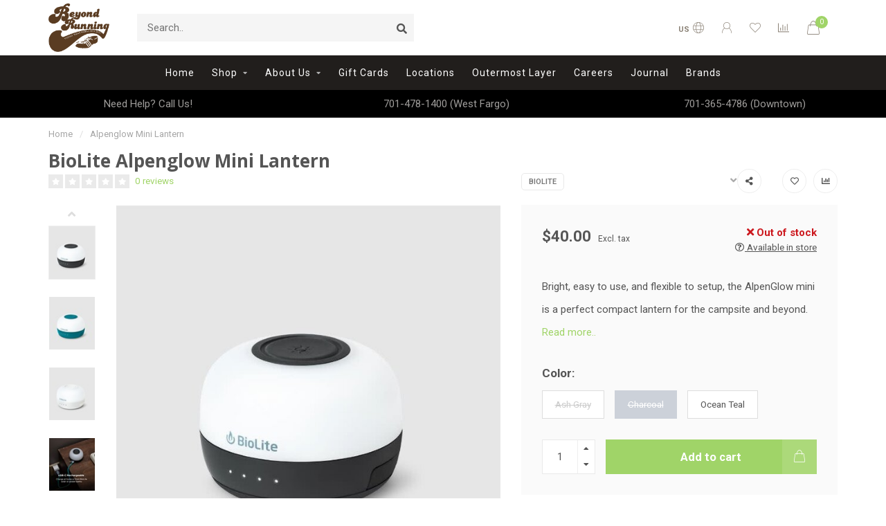

--- FILE ---
content_type: text/html;charset=utf-8
request_url: https://www.gobeyondrunning.com/alpenglow-mini-lantern-59920291.html
body_size: 17997
content:
<!DOCTYPE html>
<html lang="us">
  <head>
    
    <!--
        
        Theme Nova | v1.5.1.10112101_1_0
        Theme designed and created by Dyvelopment - We are true e-commerce heroes!
        
        For custom Lightspeed eCom work like custom design or development,
        please contact us at www.dyvelopment.com

          _____                  _                                  _   
         |  __ \                | |                                | |  
         | |  | |_   ___   _____| | ___  _ __  _ __ ___   ___ _ __ | |_ 
         | |  | | | | \ \ / / _ \ |/ _ \| '_ \| '_ ` _ \ / _ \ '_ \| __|
         | |__| | |_| |\ V /  __/ | (_) | |_) | | | | | |  __/ | | | |_ 
         |_____/ \__, | \_/ \___|_|\___/| .__/|_| |_| |_|\___|_| |_|\__|
                  __/ |                 | |                             
                 |___/                  |_|                             
    -->
    
    <meta charset="utf-8"/>
<!-- [START] 'blocks/head.rain' -->
<!--

  (c) 2008-2026 Lightspeed Netherlands B.V.
  http://www.lightspeedhq.com
  Generated: 25-01-2026 @ 07:49:15

-->
<link rel="canonical" href="https://www.gobeyondrunning.com/alpenglow-mini-lantern-59920291.html"/>
<link rel="alternate" href="https://www.gobeyondrunning.com/index.rss" type="application/rss+xml" title="New products"/>
<meta name="robots" content="noodp,noydir"/>
<meta name="google-site-verification" content="HtaDgFXBLvm1CrWj7yPHrbv06IiVjKrC0erJBNPn7EA"/>
<meta name="google-site-verification" content="X2MUOmdECSOJhbnIFhVJzYEYp2sZJkAD14vc9x92YNo"/>
<meta property="og:url" content="https://www.gobeyondrunning.com/alpenglow-mini-lantern-59920291.html?source=facebook"/>
<meta property="og:site_name" content="Beyond Running"/>
<meta property="og:title" content="Alpenglow Mini Lantern"/>
<meta property="og:description" content="Bright, easy to use, and flexible to setup, the AlpenGlow mini is a perfect compact lantern for the campsite and beyond."/>
<meta property="og:image" content="https://cdn.shoplightspeed.com/shops/634692/files/58698063/biolite-alpenglow-mini-lantern.jpg"/>
<script src="https://www.powr.io/powr.js?external-type=lightspeed"></script>
<script>
<!-- Google tag (gtag.js) -->
<script async src="https://www.googletagmanager.com/gtag/js?id=AW-831380047"></script>
<script>
    window.dataLayer = window.dataLayer || [];
    function gtag(){dataLayer.push(arguments);}
    gtag('js', new Date());

    gtag('config', 'AW-831380047');
</script>
<!-- Google Tag Manager -->
<script>(function(w,d,s,l,i){w[l]=w[l]||[];w[l].push({'gtm.start':
new Date().getTime(),event:'gtm.js'});var f=d.getElementsByTagName(s)[0],
j=d.createElement(s),dl=l!='dataLayer'?'&l='+l:'';j.async=true;j.src=
'https://www.googletagmanager.com/gtm.js?id='+i+dl;f.parentNode.insertBefore(j,f);
})(window,document,'script','dataLayer','GTM-PL6TLM28');</script>
<!-- End Google Tag Manager -->
</script>
<!--[if lt IE 9]>
<script src="https://cdn.shoplightspeed.com/assets/html5shiv.js?2025-02-20"></script>
<![endif]-->
<!-- [END] 'blocks/head.rain' -->
    
        	  	              	    	    	    	    	    	         
        <title>Alpenglow Mini Lantern - Beyond Running</title>
    
    <meta name="description" content="Bright, easy to use, and flexible to setup, the AlpenGlow mini is a perfect compact lantern for the campsite and beyond." />
    <meta name="keywords" content="BioLite, Alpenglow, Mini, Lantern" />
    
        
    <meta http-equiv="X-UA-Compatible" content="IE=edge">
    <meta name="viewport" content="width=device-width, initial-scale=1.0, maximum-scale=1.0, user-scalable=0">
    <meta name="apple-mobile-web-app-capable" content="yes">
    <meta name="apple-mobile-web-app-status-bar-style" content="black">
    
        	        
    <link rel="preconnect" href="https://ajax.googleapis.com">
		<link rel="preconnect" href="https://cdn.shoplightspeed.com/">
		<link rel="preconnect" href="https://assets.shoplightspeed.com">	
		<link rel="preconnect" href="https://fonts.googleapis.com">
		<link rel="preconnect" href="https://fonts.gstatic.com" crossorigin>
    <link rel="dns-prefetch" href="https://ajax.googleapis.com">
		<link rel="dns-prefetch" href="https://cdn.shoplightspeed.com/">
		<link rel="dns-prefetch" href="https://assets.shoplightspeed.com">	
		<link rel="dns-prefetch" href="https://fonts.googleapis.com">
		<link rel="dns-prefetch" href="https://fonts.gstatic.com" crossorigin>

    <link rel="shortcut icon" href="https://cdn.shoplightspeed.com/shops/634692/themes/10999/assets/favicon.ico?20260109230819" type="image/x-icon" />
    
    <script src="//ajax.googleapis.com/ajax/libs/jquery/1.12.4/jquery.min.js"></script>
    <script>window.jQuery || document.write('<script src="https://cdn.shoplightspeed.com/shops/634692/themes/10999/assets/jquery-1-12-4-min.js?2026010923175520210101132750">\x3C/script>')</script>
    
    <script>!navigator.userAgent.match('MSIE 10.0;') || document.write('<script src="https://cdn.shoplightspeed.com/shops/634692/themes/10999/assets/proto-polyfill.js?2026010923175520210101132750">\x3C/script>')</script>
    <script>if(navigator.userAgent.indexOf("MSIE ") > -1 || navigator.userAgent.indexOf("Trident/") > -1) { document.write('<script src="https://cdn.shoplightspeed.com/shops/634692/themes/10999/assets/intersection-observer-polyfill.js?2026010923175520210101132750">\x3C/script>') }</script>
    
    <link href="//fonts.googleapis.com/css?family=Roboto:400,300,600,700|Open%20Sans:300,400,600,700&amp;display=swap" rel="preload" as="style">
    <link href="//fonts.googleapis.com/css?family=Roboto:400,300,600,700|Open%20Sans:300,400,600,700&amp;display=swap" rel="stylesheet">
    
    <link rel="preload" href="https://cdn.shoplightspeed.com/shops/634692/themes/10999/assets/fontawesome-5-min.css?2026010923175520210101132750" as="style">
    <link rel="stylesheet" href="https://cdn.shoplightspeed.com/shops/634692/themes/10999/assets/fontawesome-5-min.css?2026010923175520210101132750">
    
    <link rel="preload" href="https://cdn.shoplightspeed.com/shops/634692/themes/10999/assets/bootstrap-min.css?2026010923175520210101132750" as="style">
    <link rel="stylesheet" href="https://cdn.shoplightspeed.com/shops/634692/themes/10999/assets/bootstrap-min.css?2026010923175520210101132750">
    
    <link rel="preload" as="script" href="https://cdn.shoplightspeed.com/assets/gui.js?2025-02-20">
    <script src="https://cdn.shoplightspeed.com/assets/gui.js?2025-02-20"></script>
    
    <link rel="preload" as="script" href="https://cdn.shoplightspeed.com/assets/gui-responsive-2-0.js?2025-02-20">
    <script src="https://cdn.shoplightspeed.com/assets/gui-responsive-2-0.js?2025-02-20"></script>
    
        <link rel="stylesheet" href="https://cdn.shoplightspeed.com/shops/634692/themes/10999/assets/fancybox-3-5-7-min.css?2026010923175520210101132750" />
        
    <link rel="preload" href="https://cdn.shoplightspeed.com/shops/634692/themes/10999/assets/style.css?2026010923175520210101132750" as="style">
    <link rel="stylesheet" href="https://cdn.shoplightspeed.com/shops/634692/themes/10999/assets/style.css?2026010923175520210101132750" />
    
    <!-- User defined styles -->
    <link rel="preload" href="https://cdn.shoplightspeed.com/shops/634692/themes/10999/assets/settings.css?2026010923175520210101132750" as="style">
    <link rel="preload" href="https://cdn.shoplightspeed.com/shops/634692/themes/10999/assets/custom.css?2026010923175520210101132750" as="style">
    <link rel="stylesheet" href="https://cdn.shoplightspeed.com/shops/634692/themes/10999/assets/settings.css?2026010923175520210101132750" />
    <link rel="stylesheet" href="https://cdn.shoplightspeed.com/shops/634692/themes/10999/assets/custom.css?2026010923175520210101132750" />
    
    <script>
   var productStorage = {};
   var theme = {};

  </script>    
    <link type="preload" src="https://cdn.shoplightspeed.com/shops/634692/themes/10999/assets/countdown-min.js?2026010923175520210101132750" as="script">
    <link type="preload" src="https://cdn.shoplightspeed.com/shops/634692/themes/10999/assets/swiper-4-min.js?2026010923175520210101132750" as="script">
    <link type="preload" src="https://cdn.shoplightspeed.com/shops/634692/themes/10999/assets/swiper-453.js?2026010923175520210101132750" as="script">
    <link type="preload" src="https://cdn.shoplightspeed.com/shops/634692/themes/10999/assets/global.js?2026010923175520210101132750" as="script">
    
            
      </head>
  <body class="layout-custom">
    <div class="body-content"><div class="overlay"><i class="fa fa-times"></i></div><header><div id="header-holder"><div class="container"><div id="header-content"><div class="header-left"><div class="categories-button small scroll scroll-nav hidden-sm hidden-xs hidden-xxs"><div class="nav-icon"><div class="bar1"></div><div class="bar3"></div><span>Menu</span></div></div><div id="mobilenav" class="categories-button small mobile visible-sm visible-xs visible-xxs"><div class="nav-icon"><div class="bar1"></div><div class="bar3"></div></div><span>Menu</span></div><span id="mobilesearch" class="visible-xxs visible-xs visible-sm"><a href="https://www.gobeyondrunning.com/"><i class="fa fa-search" aria-hidden="true"></i></a></span><a href="https://www.gobeyondrunning.com/" class="logo hidden-sm hidden-xs hidden-xxs"><img class="logo" src="https://cdn.shoplightspeed.com/shops/634692/themes/10999/assets/logo.png?20260109230819" alt="Beyond Running"></a></div><div class="header-center"><div class="search hidden-sm hidden-xs hidden-xxs"><form action="https://www.gobeyondrunning.com/search/" class="searchform" method="get"><div class="search-holder"><input type="text" class="searchbox" name="q" placeholder="Search.." autocomplete="off"><i class="fa fa-search" aria-hidden="true"></i><i class="fa fa-times clearsearch" aria-hidden="true"></i></div></form><div class="searchcontent hidden-xs hidden-xxs"><div class="searchresults"></div><div class="more"><a href="#" class="search-viewall">View all results <span>(0)</span></a></div><div class="noresults">No products found</div></div></div><a href="https://www.gobeyondrunning.com/"><img class="logo hidden-lg hidden-md" src="https://cdn.shoplightspeed.com/shops/634692/themes/10999/assets/logo.png?20260109230819" alt="Beyond Running"></a></div><div class="header-right text-right"><div class="user-actions hidden-sm hidden-xs hidden-xxs"><a href="#" class="header-link" data-fancy="fancy-locale-holder" data-fancy-type="flyout" data-tooltip title="Language & Currency" data-placement="bottom"><span class="current-lang">US</span><i class="nova-icon nova-icon-globe"></i></a><a href="https://www.gobeyondrunning.com/account/" class="account header-link" data-fancy="fancy-account-holder" data-tooltip title="My account" data-placement="bottom"><!-- <img src="https://cdn.shoplightspeed.com/shops/634692/themes/10999/assets/icon-user.svg?2026010923175520210101132750" alt="My account" class="icon"> --><i class="nova-icon nova-icon-user"></i></a><a href="https://www.gobeyondrunning.com/account/wishlist/" class="header-link" data-tooltip title="Wish List" data-placement="bottom" data-fancy="fancy-account-holder"><i class="nova-icon nova-icon-heart"></i></a><a href="" class="header-link compare" data-fancy="fancy-compare-holder" data-fancy-type="flyout" data-tooltip title="Compare" data-placement="bottom"><i class="nova-icon nova-icon-chart"></i></a><div class="fancy-box flyout fancy-compare-holder"><div class="fancy-compare"><div class="row"><div class="col-md-12"><h4>Compare products</h4></div><div class="col-md-12"><p>You don&#039;t have any products added yet.</p></div></div></div></div><div class="fancy-box flyout fancy-locale-holder"><div class="fancy-locale"><div class=""><label for="">Choose your language</label><div class="flex-container middle"><div class="flex-col"><span class="flags us"></span></div><div class="flex-col flex-grow-1"><select id="" class="fancy-select" onchange="document.location=this.options[this.selectedIndex].getAttribute('data-url')"><option lang="us" title="English (US)" data-url="https://www.gobeyondrunning.com/go/product/59920291" selected="selected">English (US)</option></select></div></div></div><div class="margin-top-half"><label for="">Choose your currency</label><div class="flex-container middle"><div class="flex-col"><span><strong>$</strong></span></div><div class="flex-col flex-grow-1"><select id="" class="fancy-select" onchange="document.location=this.options[this.selectedIndex].getAttribute('data-url')"><option data-url="https://www.gobeyondrunning.com/session/currency/usd/" selected="selected">USD</option></select></div></div></div></div></div></div><a href="https://www.gobeyondrunning.com/cart/" class="cart header-link" data-fancy="fancy-cart-holder"><div class="cart-icon"><i class="nova-icon nova-icon-shopping-bag"></i><span id="qty" class="highlight-bg cart-total-qty shopping-bag">0</span></div></a></div></div></div></div><div class="cf"></div><div class="subnav-dimmed"></div><div class="   hidden-xxs hidden-xs hidden-sm" id="navbar"><div class="container-fluid"><div class="row"><div class="col-md-12"><nav><ul class="smallmenu"><li class="hidden-sm hidden-xs hidden-xxs"><a href="https://www.gobeyondrunning.com/">Home</a></li><li><a href="https://www.gobeyondrunning.com/shop/" class="dropdown">Shop</a><ul class="smallmenu sub1"><li><a href="https://www.gobeyondrunning.com/shop/run/">Run</a><ul class="smallmenu sub2"><li><a href="https://www.gobeyondrunning.com/shop/run/mens-footwear/">Men&#039;s Footwear</a></li><li><a href="https://www.gobeyondrunning.com/shop/run/womens-footwear/">Women&#039;s Footwear</a></li><li><a href="https://www.gobeyondrunning.com/shop/run/mens-apparel/">Men&#039;s Apparel</a></li><li><a href="https://www.gobeyondrunning.com/shop/run/womens-apparel/">Women&#039;s Apparel</a></li><li><a href="https://www.gobeyondrunning.com/shop/run/track-and-field/">Track and Field</a></li><li><a href="https://www.gobeyondrunning.com/shop/run/cross-country/">Cross Country</a></li><li><a href="https://www.gobeyondrunning.com/shop/run/run-accessories/">Run Accessories</a></li><li><a href="https://www.gobeyondrunning.com/shop/run/custom-logo-wear/">Custom Logo Wear</a></li><li><a href="https://www.gobeyondrunning.com/shop/run/provisions/">Provisions</a></li></ul></li><li><a href="https://www.gobeyondrunning.com/shop/outdoor/">Outdoor</a><ul class="smallmenu sub2"><li><a href="https://www.gobeyondrunning.com/shop/outdoor/womens-apparel/">Women&#039;s Apparel</a></li><li><a href="https://www.gobeyondrunning.com/shop/outdoor/mens-apparel/">Men&#039;s Apparel</a></li><li><a href="https://www.gobeyondrunning.com/shop/outdoor/outdoor-accessories/">Outdoor Accessories</a></li><li><a href="https://www.gobeyondrunning.com/shop/outdoor/womens-footwear/">Women’s Footwear</a></li><li><a href="https://www.gobeyondrunning.com/shop/outdoor/mens-footwear/">Men’s Footwear</a></li></ul></li><li><a href="https://www.gobeyondrunning.com/shop/sale/">Sale</a><ul class="smallmenu sub2"><li><a href="https://www.gobeyondrunning.com/shop/sale/mens-sale-shoes/">Men&#039;s Sale Shoes</a></li><li><a href="https://www.gobeyondrunning.com/shop/sale/womens-sale-shoes/">Women&#039;s Sale Shoes</a></li></ul></li></ul></li><li><a href="https://www.gobeyondrunning.com/about-us/" class="dropdown">About Us</a><ul class="smallmenu sub1"><li><a href="https://www.gobeyondrunning.com/about-us/our-story/">Our Story</a></li></ul></li><li><a href="https://www.gobeyondrunning.com/buy-gift-card/" >Gift Cards</a></li><li><a href="https://beyond-running-634692.shoplightspeed.com/service/stores/" >Locations</a></li><li><a href="https://www.gobeyondrunning.com/service/outermost-layer" >Outermost Layer</a></li><li><a href="https://www.gobeyondrunning.com/service/careers" >Careers</a></li><li><a href="https://www.gobeyondrunning.com/blogs/journal/">Journal</a></li><li><a href="https://www.gobeyondrunning.com/brands/">Brands</a></li></ul></nav></div></div></div></div><div class="subheader-holder"><div class="subheader"><div class="usps-slider-holder" style="width:100%;"><div class="swiper-container usps-header below-nav"><div class="swiper-wrapper"><div class="swiper-slide usp-block"><div><i class="fas fa-"></i> 701-365-4786 (Downtown)
          </div></div><div class="swiper-slide usp-block"><div><i class="fas fa-"></i> Need Help? Call Us!
          </div></div><div class="swiper-slide usp-block"><div><i class="fas fa-"></i> 701-478-1400 (West Fargo)
          </div></div></div></div></div></div></div></header><div class="breadcrumbs"><div class="container"><div class="row"><div class="col-md-12"><a href="https://www.gobeyondrunning.com/" title="Home">Home</a><span><span class="seperator">/</span><a href="https://www.gobeyondrunning.com/alpenglow-mini-lantern-59920291.html"><span>Alpenglow Mini Lantern</span></a></span></div></div></div></div><div class="addtocart-sticky"><div class="container"><div class="flex-container marginless middle"><img src="https://cdn.shoplightspeed.com/shops/634692/files/58698063/42x42x2/image.jpg" alt="" class="max-size"><h5 class="title hidden-xs hidden-xxs">BioLite Alpenglow Mini Lantern</h5><div class="sticky-price"><span class="price">$40.00</span></div><a href="https://www.gobeyondrunning.com/cart/add/99613853/" class="button quick-cart smaall-button" data-title="Alpenglow Mini Lantern" data-price="$40.00" data-variant="Color : Charcoal" data-image="https://cdn.shoplightspeed.com/shops/634692/files/58698063/650x650x2/image.jpg">Add to cart</a><a href="https://www.gobeyondrunning.com/account/wishlistAdd/59920291/?variant_id=99613853" class="button lined sticky-wishlist hidden-xs hidden-xxs" data-tooltip data-original-title="Add to wishlist" data-placement="bottom"><i class="nova-icon nova-icon-heart"></i></a></div></div></div><div class="container productpage"><div class="row"><div class="col-md-12"><div class="product-title hidden-xxs hidden-xs hidden-sm"><div class=""><h1 class="">BioLite Alpenglow Mini Lantern </h1></div><div class="row"><div class="col-md-7"><div class="title-appendix"><div class="reviewscore"><span class="stars"><i class="fa fa-star empty" aria-hidden="true"></i><i class="fa fa-star empty" aria-hidden="true"></i><i class="fa fa-star empty" aria-hidden="true"></i><i class="fa fa-star empty" aria-hidden="true"></i><i class="fa fa-star empty" aria-hidden="true"></i></span><a href="#reviews" data-scrollview-id="reviews" data-scrollview-offset="150" class="highlight-txt hidden-xxs hidden-xs hidden-sm">0 reviews</a></div></div></div><div class="col-md-5"><div class="title-appendix"><a href="https://www.gobeyondrunning.com/brands/biolite/" class="brand-button rounded margin-right-10">BioLite</a><div class="wishlist text-right"><a href="https://www.gobeyondrunning.com/account/wishlistAdd/59920291/?variant_id=99613853" class="margin-right-10" data-tooltip title="Add to wishlist"><i class="far fa-heart"></i></a><a href="https://www.gobeyondrunning.com/compare/add/99613853/" class="compare" data-tooltip title="Add to compare" data-compare="99613853"><i class="fas fa-chart-bar"></i></a></div><div class="share dropdown-holder"><a href="#" class="share-toggle" data-toggle="dropdown" data-tooltip title="Share this product"><i class="fa fa-share-alt"></i></a><div class="content dropdown-content dropdown-right"><a onclick="return !window.open(this.href,'Alpenglow Mini Lantern', 'width=500,height=500')" target="_blank" href="https://www.facebook.com/sharer/sharer.php?u=https%3A%2F%2Fwww.gobeyondrunning.com%2Falpenglow-mini-lantern-59920291.html" class="facebook"><i class="fab fa-facebook-square"></i></a><a onclick="return !window.open(this.href,'Alpenglow Mini Lantern', 'width=500,height=500')" target="_blank" href="https://twitter.com/home?status=alpenglow-mini-lantern-59920291.html" class="twitter"><i class="fab fa-twitter-square"></i></a><a onclick="return !window.open(this.href,'Alpenglow Mini Lantern', 'width=500,height=500')" target="_blank" href="https://pinterest.com/pin/create/button/?url=https://www.gobeyondrunning.com/alpenglow-mini-lantern-59920291.html&media=https://cdn.shoplightspeed.com/shops/634692/files/58698063/image.jpg&description=Bright%2C%20easy%20to%20use%2C%20and%20flexible%20to%20setup%2C%20the%20AlpenGlow%20mini%20is%20a%20perfect%20compact%20lantern%20for%20the%20campsite%20and%20beyond." class="pinterest"><i class="fab fa-pinterest-square"></i></a></div></div></div></div></div></div></div></div><div class="content-box"><div class="row"><div class="col-md-1 hidden-sm hidden-xs hidden-xxs thumbs-holder vertical"><div class="thumbs vertical"><div class="swiper-container swiper-container-vert swiper-productthumbs" style="height:100%; width:100%;"><div class="swiper-wrapper"><div class="swiper-slide swiper-slide-vert active"><img src="https://cdn.shoplightspeed.com/shops/634692/files/58698063/65x75x1/biolite-alpenglow-mini-lantern.jpg" alt="" class="img-responsive"></div><div class="swiper-slide swiper-slide-vert"><img src="https://cdn.shoplightspeed.com/shops/634692/files/58698075/65x75x1/biolite-alpenglow-mini-lantern.jpg" alt="" class="img-responsive"></div><div class="swiper-slide swiper-slide-vert"><img src="https://cdn.shoplightspeed.com/shops/634692/files/58698066/65x75x1/biolite-alpenglow-mini-lantern.jpg" alt="" class="img-responsive"></div><div class="swiper-slide swiper-slide-vert"><img src="https://cdn.shoplightspeed.com/shops/634692/files/58698061/65x75x1/biolite-alpenglow-mini-lantern.jpg" alt="" class="img-responsive"></div><div class="swiper-slide swiper-slide-vert"><img src="https://cdn.shoplightspeed.com/shops/634692/files/58698077/65x75x1/biolite-alpenglow-mini-lantern.jpg" alt="" class="img-responsive"></div><div class="swiper-slide swiper-slide-vert"><img src="https://cdn.shoplightspeed.com/shops/634692/files/58698081/65x75x1/biolite-alpenglow-mini-lantern.jpg" alt="" class="img-responsive"></div><div class="swiper-slide swiper-slide-vert"><img src="https://cdn.shoplightspeed.com/shops/634692/files/58698092/65x75x1/biolite-alpenglow-mini-lantern.jpg" alt="" class="img-responsive"></div><div class="swiper-slide swiper-slide-vert"><img src="https://cdn.shoplightspeed.com/shops/634692/files/58698098/65x75x1/biolite-alpenglow-mini-lantern.jpg" alt="" class="img-responsive"></div><div class="swiper-slide swiper-slide-vert"><img src="https://cdn.shoplightspeed.com/shops/634692/files/58698102/65x75x1/biolite-alpenglow-mini-lantern.jpg" alt="" class="img-responsive"></div><div class="swiper-slide swiper-slide-vert"><img src="https://cdn.shoplightspeed.com/shops/634692/files/58698112/65x75x1/biolite-alpenglow-mini-lantern.jpg" alt="" class="img-responsive"></div><div class="swiper-slide swiper-slide-vert"><img src="https://cdn.shoplightspeed.com/shops/634692/files/58698114/65x75x1/biolite-alpenglow-mini-lantern.jpg" alt="" class="img-responsive"></div></div></div></div><div class="arrow thumb-arrow-top"><i class="fa fa-angle-up"></i></div><div class="arrow thumb-arrow-bottom"><i class="fa fa-angle-down"></i></div></div><div class="col-sm-6 productpage-left"><div class="row"><div class="col-md-12"><div class="product-image-holder" id="holder"><div class="swiper-container swiper-productimage product-image"><div class="swiper-wrapper"><div class="swiper-slide zoom" data-src="https://cdn.shoplightspeed.com/shops/634692/files/58698063/biolite-alpenglow-mini-lantern.jpg" data-fancybox="product-images"><img height="650" width="650" src="https://cdn.shoplightspeed.com/shops/634692/files/58698063/650x650x2/biolite-alpenglow-mini-lantern.jpg" class="img-responsive" data-src-zoom="https://cdn.shoplightspeed.com/shops/634692/files/58698063/biolite-alpenglow-mini-lantern.jpg" alt="BioLite Alpenglow Mini Lantern"></div><div class="swiper-slide zoom" data-src="https://cdn.shoplightspeed.com/shops/634692/files/58698075/biolite-alpenglow-mini-lantern.jpg" data-fancybox="product-images"><img data-src="https://cdn.shoplightspeed.com/shops/634692/files/58698075/650x650x2/biolite-alpenglow-mini-lantern.jpg" class="swiper-lazy img-responsive" data-src-zoom="https://cdn.shoplightspeed.com/shops/634692/files/58698075/biolite-alpenglow-mini-lantern.jpg" alt="BioLite Alpenglow Mini Lantern"></div><div class="swiper-slide zoom" data-src="https://cdn.shoplightspeed.com/shops/634692/files/58698066/biolite-alpenglow-mini-lantern.jpg" data-fancybox="product-images"><img data-src="https://cdn.shoplightspeed.com/shops/634692/files/58698066/650x650x2/biolite-alpenglow-mini-lantern.jpg" class="swiper-lazy img-responsive" data-src-zoom="https://cdn.shoplightspeed.com/shops/634692/files/58698066/biolite-alpenglow-mini-lantern.jpg" alt="BioLite Alpenglow Mini Lantern"></div><div class="swiper-slide zoom" data-src="https://cdn.shoplightspeed.com/shops/634692/files/58698061/biolite-alpenglow-mini-lantern.jpg" data-fancybox="product-images"><img data-src="https://cdn.shoplightspeed.com/shops/634692/files/58698061/650x650x2/biolite-alpenglow-mini-lantern.jpg" class="swiper-lazy img-responsive" data-src-zoom="https://cdn.shoplightspeed.com/shops/634692/files/58698061/biolite-alpenglow-mini-lantern.jpg" alt="BioLite Alpenglow Mini Lantern"></div><div class="swiper-slide zoom" data-src="https://cdn.shoplightspeed.com/shops/634692/files/58698077/biolite-alpenglow-mini-lantern.jpg" data-fancybox="product-images"><img data-src="https://cdn.shoplightspeed.com/shops/634692/files/58698077/650x650x2/biolite-alpenglow-mini-lantern.jpg" class="swiper-lazy img-responsive" data-src-zoom="https://cdn.shoplightspeed.com/shops/634692/files/58698077/biolite-alpenglow-mini-lantern.jpg" alt="BioLite Alpenglow Mini Lantern"></div><div class="swiper-slide zoom" data-src="https://cdn.shoplightspeed.com/shops/634692/files/58698081/biolite-alpenglow-mini-lantern.jpg" data-fancybox="product-images"><img data-src="https://cdn.shoplightspeed.com/shops/634692/files/58698081/650x650x2/biolite-alpenglow-mini-lantern.jpg" class="swiper-lazy img-responsive" data-src-zoom="https://cdn.shoplightspeed.com/shops/634692/files/58698081/biolite-alpenglow-mini-lantern.jpg" alt="BioLite Alpenglow Mini Lantern"></div><div class="swiper-slide zoom" data-src="https://cdn.shoplightspeed.com/shops/634692/files/58698092/biolite-alpenglow-mini-lantern.jpg" data-fancybox="product-images"><img data-src="https://cdn.shoplightspeed.com/shops/634692/files/58698092/650x650x2/biolite-alpenglow-mini-lantern.jpg" class="swiper-lazy img-responsive" data-src-zoom="https://cdn.shoplightspeed.com/shops/634692/files/58698092/biolite-alpenglow-mini-lantern.jpg" alt="BioLite Alpenglow Mini Lantern"></div><div class="swiper-slide zoom" data-src="https://cdn.shoplightspeed.com/shops/634692/files/58698098/biolite-alpenglow-mini-lantern.jpg" data-fancybox="product-images"><img data-src="https://cdn.shoplightspeed.com/shops/634692/files/58698098/650x650x2/biolite-alpenglow-mini-lantern.jpg" class="swiper-lazy img-responsive" data-src-zoom="https://cdn.shoplightspeed.com/shops/634692/files/58698098/biolite-alpenglow-mini-lantern.jpg" alt="BioLite Alpenglow Mini Lantern"></div><div class="swiper-slide zoom" data-src="https://cdn.shoplightspeed.com/shops/634692/files/58698102/biolite-alpenglow-mini-lantern.jpg" data-fancybox="product-images"><img data-src="https://cdn.shoplightspeed.com/shops/634692/files/58698102/650x650x2/biolite-alpenglow-mini-lantern.jpg" class="swiper-lazy img-responsive" data-src-zoom="https://cdn.shoplightspeed.com/shops/634692/files/58698102/biolite-alpenglow-mini-lantern.jpg" alt="BioLite Alpenglow Mini Lantern"></div><div class="swiper-slide zoom" data-src="https://cdn.shoplightspeed.com/shops/634692/files/58698112/biolite-alpenglow-mini-lantern.jpg" data-fancybox="product-images"><img data-src="https://cdn.shoplightspeed.com/shops/634692/files/58698112/650x650x2/biolite-alpenglow-mini-lantern.jpg" class="swiper-lazy img-responsive" data-src-zoom="https://cdn.shoplightspeed.com/shops/634692/files/58698112/biolite-alpenglow-mini-lantern.jpg" alt="BioLite Alpenglow Mini Lantern"></div><div class="swiper-slide zoom" data-src="https://cdn.shoplightspeed.com/shops/634692/files/58698114/biolite-alpenglow-mini-lantern.jpg" data-fancybox="product-images"><img data-src="https://cdn.shoplightspeed.com/shops/634692/files/58698114/650x650x2/biolite-alpenglow-mini-lantern.jpg" class="swiper-lazy img-responsive" data-src-zoom="https://cdn.shoplightspeed.com/shops/634692/files/58698114/biolite-alpenglow-mini-lantern.jpg" alt="BioLite Alpenglow Mini Lantern"></div></div></div><a href="https://www.gobeyondrunning.com/account/wishlistAdd/59920291/?variant_id=99613853" class="mobile-wishlist visible-sm visible-xs visible-xxs"><i class="nova-icon nova-icon-heart"></i></a></div><div class="swiper-pagination swiper-pagination-image hidden-md hidden-lg"></div></div></div></div><div class="col-md-5 col-sm-6 productpage-right"><div class="row visible-xxs visible-xs visible-sm"><div class="col-md-12"><div class="mobile-pre-title"><a href="https://www.gobeyondrunning.com/brands/biolite/" class="brand-button rounded margin-right-10">BioLite</a></div><div class="mobile-title"><h4>BioLite Alpenglow Mini Lantern</h4></div></div></div><!-- start offer wrapper --><div class="offer-holder"><div class="row "><div class="col-md-12"><div class="product-price"><div class="row"><div class="col-xs-6"><span class="price margin-right-10">$40.00</span><span class="price-strict">Excl. tax</span></div><div class="col-xs-6 text-right"><div class="stock"><div class="out-of-stock"><i class="fa fa-times"></i> Out of stock</div></div><a href="https://www.gobeyondrunning.com/product-inventory/?id=99613853" class="store-stock" data-modal="stock-modal-holder" data-modal-json="https://www.gobeyondrunning.com/product-inventory/?id=99613853&format=json" data-type="stock"><i class="far fa-question-circle"></i> Available in store </a></div></div></div></div></div><div class="row rowmargin"><div class="col-md-12"><div class="product-description"><p>
              Bright, easy to use, and flexible to setup, the AlpenGlow mini is a perfect compact lantern for the campsite and beyond.
                            <a href="#information" data-scrollview-id="information" data-scrollview-offset="190">Read more..</a></p></div></div></div><form action="https://www.gobeyondrunning.com/cart/add/99613853/" id="product_configure_form" method="post"><div class="row margin-top"><div class="col-md-12"><div class="productform variant-blocks"><input type="hidden" name="bundle_id" id="product_configure_bundle_id" value=""><div class="product-configure"><div class="product-configure-options" aria-label="Select an option of the product. This will reload the page to show the new option." role="region"><div class="product-configure-options-option"><label for="product_configure_option_color">Color: <em aria-hidden="true">*</em></label><select name="matrix[color]" id="product_configure_option_color" onchange="document.getElementById('product_configure_form').action = 'https://www.gobeyondrunning.com/product/matrix/59920291/'; document.getElementById('product_configure_form').submit();" aria-required="true"><option value="Ash+Gray">Ash Gray</option><option value="Charcoal" selected="selected">Charcoal</option><option value="Ocean+Teal">Ocean Teal</option></select><div class="product-configure-clear"></div></div></div><input type="hidden" name="matrix_non_exists" value=""></div></div></div></div><div class="row"><div class="col-md-12 rowmargin"><div class="addtocart-holder"><div class="qty"><input type="text" name="quantity" class="quantity qty-fast" value="1"><span class="qtyadd"><i class="fa fa-caret-up"></i></span><span class="qtyminus"><i class="fa fa-caret-down"></i></span></div><div class="addtocart"><button type="submit" name="addtocart" class="btn-addtocart quick-cart button button-cta" data-vid="99613853" data-title="Alpenglow Mini Lantern" data-variant="Color : Charcoal" data-price="$40.00" data-image="https://cdn.shoplightspeed.com/shops/634692/files/58698063/650x650x2/image.jpg" data-has-related="true">
                Add to cart <span class="icon-holder"><i class="nova-icon nova-icon-shopping-bag"></i></span></button></div></div></div></div></form></div><!-- end offer wrapper --><div class="row rowmargin"><div class="col-md-12"><div class="productpage-usps"><ul><li><i class="fas fa-"></i><h4>Pickup Today!</h4> Downtown or West Fargo</li><li><i class="fas fa-"></i><h4>Free Local Delivery</h4> We Bring it To You! </li><li class="seperator"></li><li><i class="fas fa-"></i><h4>Don't Guess, Ask Us!</h4> Fit can vary from item to item</li><li><i class="fas fa-"></i><h4>Chat With Us Below</h4> Or leave us a message</li></ul></div></div></div></div></div><div class="row margin-top-50 product-details"><div class="col-md-7 info-left"><!--<div class="product-details-nav hidden-xxs hidden-xs hidden-sm"><a href="#information" class="button-txt" data-scrollview-id="information" data-scrollview-offset="190">Description</a><a href="#specifications" class="button-txt" data-scrollview-id="specifications" data-scrollview-offset="150">Specifications</a><a href="#reviews" class="button-txt" data-scrollview-id="reviews" data-scrollview-offset="150">Reviews</a></div>--><div class="product-info active" id="information"><h4 class="block-title ">
		      Product description
    		</h4><div class="content block-content active"><p>150 Lumen USB Camping Lantern</p><p>ChromaReal LEDs deliver warm, accurate lighting while multicolor modes bring the fun. Affix to poles, branches, and more with the integrated bungee strap.</p><ul><li><p>Lumens 150 HI/ 5 LOW</p></li><li><p>Runtime 40h on LOW/ 5h on HI</p></li><li><p>Recharge Time 3 hrs</p></li><li><p>Lighting Reserve 2h on LOW</p></li><li><p>Operating Temperature</p><p>-4°F to 140°F (-20°C to 60°C)</p></li><li><p>Weather Resistance IPX4</p></li><li><p>Weight 98g</p></li><li><p>Battery 1,000 mAh Li-ion (3.7 Wh)</p></li><li><p>Dimensions 75mm x 51mm</p></li><li><p>Input USB-C</p></li><li><p>In The Box:  AlpenGlow Mini, USB-A to USB-C charging cable, instruction manual.</p></li></ul></div></div><div class="product-reviews" id="reviews"><h4 class="block-title">Reviews
        <span class="review-stars small visible-sm visible-xs visible-xxs"><span class="stars"><i class="fa fa-star empty"></i><i class="fa fa-star empty"></i><i class="fa fa-star empty"></i><i class="fa fa-star empty"></i><i class="fa fa-star empty"></i></span></span></h4><div class="block-content"><div class="reviews-header"><div class="reviews-score"><span class="stars"><i class="fa fa-star empty"></i><i class="fa fa-star empty"></i><i class="fa fa-star empty"></i><i class="fa fa-star empty"></i><i class="fa fa-star empty"></i></span>
                          
                            	0 reviews
                            
                            <div class="" style="margin-top:15px;"><a href="" class="button" data-fancy="fancy-review-holder">Add your review</a></div></div><div class="reviews-extracted"><div class="reviews-extracted-block"><i class="fas fa-star"></i><i class="fas fa-star"></i><i class="fas fa-star"></i><i class="fas fa-star"></i><i class="fas fa-star"></i><div class="review-bar gray-bg darker"><div class="fill" style="width:NAN%"></div></div></div><div class="reviews-extracted-block"><i class="fas fa-star"></i><i class="fas fa-star"></i><i class="fas fa-star"></i><i class="fas fa-star"></i><i class="fas fa-star empty"></i><div class="review-bar gray-bg darker"><div class="fill" style="width:NAN%"></div></div></div><div class="reviews-extracted-block"><i class="fas fa-star"></i><i class="fas fa-star"></i><i class="fas fa-star"></i><i class="fas fa-star empty"></i><i class="fas fa-star empty"></i><div class="review-bar gray-bg darker"><div class="fill" style="width:NAN%"></div></div></div><div class="reviews-extracted-block"><i class="fas fa-star"></i><i class="fas fa-star"></i><i class="fas fa-star empty"></i><i class="fas fa-star empty"></i><i class="fas fa-star empty"></i><div class="review-bar gray-bg darker"><div class="fill" style="width:NAN%"></div></div></div><div class="reviews-extracted-block"><i class="fas fa-star"></i><i class="fas fa-star empty"></i><i class="fas fa-star empty"></i><i class="fas fa-star empty"></i><i class="fas fa-star empty"></i><div class="review-bar gray-bg darker"><div class="fill" style="width:NAN%"></div></div></div></div></div><div class="reviews"></div></div></div></div><div class="col-md-5 info-right"><div class="related-products active static-products-holder default-related"><h4 class="block-title">Related products</h4><div class="products-holder block-content active"><div class="swiper-container swiper-related-products"><div class="swiper-wrapper"><div class="product-grid odd swiper-slide" data-loopindex="1" data-trueindex="1" data-homedeal=""><div class="product-block-holder rounded boxed-border shadow-hover  white-bg" data-pid="59920383" data-json="https://www.gobeyondrunning.com/headlamp-325.html?format=json"><div class="product-block text-left"><div class="product-block-image"><a href="https://www.gobeyondrunning.com/headlamp-325.html"><img height="325" width="325" src="https://cdn.shoplightspeed.com/shops/634692/files/58698618/650x650x2/biolite-headlamp-325.jpg" alt="BioLite Headlamp 325" title="BioLite Headlamp 325" /><div class="himage"></div></a><div class="product-block-stock hidden-sm hidden-xs hidden-xxs"><div class="loader"><i class="fa fa-spinner fa-spin"></i></div></div></div><h4 class=""><a href="https://www.gobeyondrunning.com/headlamp-325.html" title="BioLite Headlamp 325" class="title">
          BioLite Headlamp 325        </a></h4><div class="product-block-reviews"><span class="stars"><i class="fa fa-star empty"></i><i class="fa fa-star empty"></i><i class="fa fa-star empty"></i><i class="fa fa-star empty"></i><i class="fa fa-star empty"></i></span></div><a href="https://www.gobeyondrunning.com/headlamp-325.html" class="product-block-quick quickshop"><i class="fas fa-search"></i></a><a href="https://www.gobeyondrunning.com/headlamp-325.html" class="product-block-quick wishlist" data-fancy="fancy-account-holder"><i class="far fa-heart"></i></a><a href="https://www.gobeyondrunning.com/compare/add/99614072/" data-compare="99614072" class="product-block-quick compare"><i class="fas fa-chart-bar"></i></a><div class="product-block-desc">
        A headlamp so comfortable, you&#039;ll forget you&#039;re wearing it. This headlamp delive..      </div><div class="product-block-price"><strong>$50.00</strong></div></div></div></div><div class="product-grid even swiper-slide" data-loopindex="2" data-trueindex="2" data-homedeal=""><div class="product-block-holder rounded boxed-border shadow-hover  white-bg" data-pid="59920389" data-json="https://www.gobeyondrunning.com/headlamp-425.html?format=json"><div class="product-block text-left"><div class="product-block-image"><a href="https://www.gobeyondrunning.com/headlamp-425.html"><img height="325" width="325" src="https://cdn.shoplightspeed.com/shops/634692/files/58699125/650x650x2/biolite-headlamp-425.jpg" alt="BioLite Headlamp 425" title="BioLite Headlamp 425" /><div class="himage"></div></a><div class="product-block-stock hidden-sm hidden-xs hidden-xxs"><div class="loader"><i class="fa fa-spinner fa-spin"></i></div></div></div><h4 class=""><a href="https://www.gobeyondrunning.com/headlamp-425.html" title="BioLite Headlamp 425" class="title">
          BioLite Headlamp 425        </a></h4><div class="product-block-reviews"><span class="stars"><i class="fa fa-star empty"></i><i class="fa fa-star empty"></i><i class="fa fa-star empty"></i><i class="fa fa-star empty"></i><i class="fa fa-star empty"></i></span></div><a href="https://www.gobeyondrunning.com/headlamp-425.html" class="product-block-quick quickshop"><i class="fas fa-search"></i></a><a href="https://www.gobeyondrunning.com/headlamp-425.html" class="product-block-quick wishlist" data-fancy="fancy-account-holder"><i class="far fa-heart"></i></a><a href="https://www.gobeyondrunning.com/compare/add/99614082/" data-compare="99614082" class="product-block-quick compare"><i class="fas fa-chart-bar"></i></a><div class="product-block-desc">
        This 425 lumen USB-C rechargeable HeadLamp is super bright and amazingly comfort..      </div><div class="product-block-price"><strong>$60.00</strong></div></div></div></div><div class="cf hidden-lg hidden-md hidden-sm visible-xs visible-xxs" data-colwidth="4" data-index-div2="2"></div></div><div class="button-holder"><div class="swiper-related-prev"><i class="fas fa-chevron-left"></i></div><div class="swiper-related-next"><i class="fas fa-chevron-right"></i></div></div></div></div></div></div></div></div></div><div class="productpage fancy-modal specs-modal-holder"><div class="specs-modal rounded"><div class="x"></div><h4 style="margin-bottom:15px;">Specifications</h4><div class="specs"></div></div></div><div class="productpage fancy-modal reviews-modal-holder"><div class="reviews-modal rounded"><div class="x"></div><div class="reviews"><div class="reviews-header"><div class="reviews-score"><h4 style="margin-bottom:10px;">Alpenglow Mini Lantern</h4><span class="stars"><i class="fa fa-star empty"></i><i class="fa fa-star empty"></i><i class="fa fa-star empty"></i><i class="fa fa-star empty"></i><i class="fa fa-star empty"></i></span>
                          
                            	0 reviews
                            
                          </div><div class="reviews-extracted"><div class="reviews-extracted-block"><i class="fas fa-star"></i><i class="fas fa-star"></i><i class="fas fa-star"></i><i class="fas fa-star"></i><i class="fas fa-star"></i><div class="review-bar gray-bg darker"><div class="fill" style="width:NAN%"></div></div></div><div class="reviews-extracted-block"><i class="fas fa-star"></i><i class="fas fa-star"></i><i class="fas fa-star"></i><i class="fas fa-star"></i><i class="fas fa-star empty"></i><div class="review-bar gray-bg darker"><div class="fill" style="width:NAN%"></div></div></div><div class="reviews-extracted-block"><i class="fas fa-star"></i><i class="fas fa-star"></i><i class="fas fa-star"></i><i class="fas fa-star empty"></i><i class="fas fa-star empty"></i><div class="review-bar gray-bg darker"><div class="fill" style="width:NAN%"></div></div></div><div class="reviews-extracted-block"><i class="fas fa-star"></i><i class="fas fa-star"></i><i class="fas fa-star empty"></i><i class="fas fa-star empty"></i><i class="fas fa-star empty"></i><div class="review-bar gray-bg darker"><div class="fill" style="width:NAN%"></div></div></div><div class="reviews-extracted-block"><i class="fas fa-star"></i><i class="fas fa-star empty"></i><i class="fas fa-star empty"></i><i class="fas fa-star empty"></i><i class="fas fa-star empty"></i><div class="review-bar gray-bg darker"><div class="fill" style="width:NAN%"></div></div></div></div></div><div class="reviews"></div></div></div></div><div class="productpage fancy-modal stock-modal-holder"><div class="stock-modal rounded body-bg"><div class="x"></div><h2>Available in store</h2><div class="stockdata content"></div><div class="bottom"><div class="pricesmaydiffer">
        Online and in-store prices may differ
      </div><div class="updatedat"><strong>Last updated</strong>: Today at 07:49
      </div></div></div></div><div class="fancy-box fancy-review-holder"><div class="fancy-review"><div class="container"><div class="row"><div class="col-md-12"><h4>Review BioLite Alpenglow Mini Lantern</h4><p>Bright, easy to use, and flexible to setup, the AlpenGlow mini is a perfect compact lantern for the ..</p></div><div class="col-md-12 margin-top"><form action="https://www.gobeyondrunning.com/account/reviewPost/59920291/" method="post" id="form_add_review"><input type="hidden" name="key" value="7a86bda30596a78014db932456df3e3a"><label for="score">Score</label><select class="fancy-select" name="score" id="score"><option value="1">1 Star</option><option value="2">2 Stars</option><option value="3">3 Stars</option><option value="4">4 Stars</option><option value="5" selected>5 Stars</option></select><label for="review_name" class="margin-top-half">Name</label><input type="text" name="name" placeholder="Name"><label for="review" class="margin-top-half">Description</label><textarea id="review" class="" name="review" placeholder="Review" style="width:100%;"></textarea><button type="submit" class="button"><i class="fa fa-edit"></i> Add</button></form></div></div></div></div></div><!-- [START] 'blocks/body.rain' --><script>
(function () {
  var s = document.createElement('script');
  s.type = 'text/javascript';
  s.async = true;
  s.src = 'https://www.gobeyondrunning.com/services/stats/pageview.js?product=59920291&hash=358a';
  ( document.getElementsByTagName('head')[0] || document.getElementsByTagName('body')[0] ).appendChild(s);
})();
</script><!-- Global site tag (gtag.js) - Google Analytics --><script async src="https://www.googletagmanager.com/gtag/js?id=G-H5PVMNM9LX"></script><script>
    window.dataLayer = window.dataLayer || [];
    function gtag(){dataLayer.push(arguments);}

        gtag('consent', 'default', {"ad_storage":"denied","ad_user_data":"denied","ad_personalization":"denied","analytics_storage":"denied","region":["AT","BE","BG","CH","GB","HR","CY","CZ","DK","EE","FI","FR","DE","EL","HU","IE","IT","LV","LT","LU","MT","NL","PL","PT","RO","SK","SI","ES","SE","IS","LI","NO","CA-QC"]});
    
    gtag('js', new Date());
    gtag('config', 'G-H5PVMNM9LX', {
        'currency': 'USD',
                'country': 'US'
    });

        gtag('event', 'view_item', {"items":[{"item_id":"850024316607","item_name":"Alpenglow Mini Lantern","currency":"USD","item_brand":"BioLite","item_variant":"Color : Charcoal","price":40,"quantity":1,"item_category":"Outdoor Accessories","item_category2":"Shop","item_category3":"Outdoor"}],"currency":"USD","value":40});
    </script><script>
    !function(f,b,e,v,n,t,s)
    {if(f.fbq)return;n=f.fbq=function(){n.callMethod?
        n.callMethod.apply(n,arguments):n.queue.push(arguments)};
        if(!f._fbq)f._fbq=n;n.push=n;n.loaded=!0;n.version='2.0';
        n.queue=[];t=b.createElement(e);t.async=!0;
        t.src=v;s=b.getElementsByTagName(e)[0];
        s.parentNode.insertBefore(t,s)}(window, document,'script',
        'https://connect.facebook.net/en_US/fbevents.js');
    $(document).ready(function (){
        fbq('init', '1006584769697792');
                fbq('track', 'ViewContent', {"content_ids":["99613853"],"content_name":"BioLite Alpenglow Mini Lantern","currency":"USD","value":"40.00","content_type":"product","source":false});
                fbq('track', 'PageView', []);
            });
</script><noscript><img height="1" width="1" style="display:none" src="https://www.facebook.com/tr?id=1006584769697792&ev=PageView&noscript=1"
    /></noscript><!--Start of Tawk.to Script--><script type="text/javascript">
var Tawk_API=Tawk_API||{}, Tawk_LoadStart=new Date();
(function(){
var s1=document.createElement("script"),s0=document.getElementsByTagName("script")[0];
s1.async=true;
s1.src='https://embed.tawk.to/5e8c9f7a35bcbb0c9aaebc83/default';
s1.charset='UTF-8';
s1.setAttribute('crossorigin','*');
s0.parentNode.insertBefore(s1,s0);
})();
</script><!--End of Tawk.to Script--><script>
(function () {
  var s = document.createElement('script');
  s.type = 'text/javascript';
  s.async = true;
  s.src = 'https://chimpstatic.com/mcjs-connected/js/users/ddac3c0257f48d8af8fd4bb31/7b7ee5733aa869359697f3e92.js';
  ( document.getElementsByTagName('head')[0] || document.getElementsByTagName('body')[0] ).appendChild(s);
})();
</script><script>
var Tawk_API=Tawk_API||{}, Tawk_LoadStart=new Date();
(function(){
var s1=document.createElement("script"),s0=document.getElementsByTagName("script")[0];s1.async=true;
s1.src='https://embed.tawk.to/5e8c9f7a35bcbb0c9aaebc83/default';
s1.charset='UTF-8';
s1.setAttribute('crossorigin','*');s0.parentNode.insertBefore(s1,s0);})();
</script><!-- [END] 'blocks/body.rain' --><div class="newsletter gray-bg"><h3><i class="fa fa-paper-plane" aria-hidden="true"></i> Subscribe to our newsletter
        </h3><div class="newsletter-sub">We hate junk mail.  So we don&#039;t send junk.</div><form action="https://www.gobeyondrunning.com/account/newsletter/" method="post" id="form-newsletter"><input type="hidden" name="key" value="7a86bda30596a78014db932456df3e3a" /><div class="input"><input type="email" name="email" id="emailaddress" value="" placeholder="Email address" /></div><span class="submit button-bg" onclick="$('#form-newsletter').submit();"><i class="fa fa-envelope"></i> Subscribe</span></form></div><footer class=""><div class="container footer"><div class="row"><div class="col-md-3 col-sm-6 company-info rowmargin p-compact"><h3>Beyond Running</h3><p class="info"><i class="fas fa-map-marker-alt"></i> 516 Broadway<br>
          58102<br>
          Fargo, ND
        </p><p class="info"><i class="fa fa-phone"></i> 701.365.4786</p><p class="info"><i class="fa fa-envelope"></i><a href="/cdn-cgi/l/email-protection#90f9fef6ffd0f7fff2f5e9fffef4e2e5fefef9fef7bef3fffd"><span class="__cf_email__" data-cfemail="5f363139301f38303d3a2630313b2d2a3131363138713c3032">[email&#160;protected]</span></a></p><div class="socials"><ul><li><a href="https://www.facebook.com/beyondrunning" target="_blank" class="social-fb"><i class="fab fa-facebook-f"></i></a></li><li><a href="https://www.twitter.com/" target="_blank" class="social-twitter"><i class="fab fa-twitter" aria-hidden="true"></i></a></li><li><a href="https://www.instagram.com/beyondrunning" target="_blank" class="social-insta"><i class="fab fa-instagram" aria-hidden="true"></i></a></li><li><a href="https://www.pinterest.com/" target="_blank" class="social-pinterest"><i class="fab fa-pinterest-p" aria-hidden="true"></i></a></li></ul></div></div><div class="col-md-3 col-sm-6 widget rowmargin"></div><div class="visible-sm"><div class="cf"></div></div><div class="col-md-3 col-sm-6 rowmargin"><h3>Information</h3><ul><li><a href="https://www.gobeyondrunning.com/service/" title="Customer support">Customer support</a></li><li><a href="https://www.gobeyondrunning.com/service/general-terms-conditions/" title="General terms &amp; conditions">General terms &amp; conditions</a></li><li><a href="https://www.gobeyondrunning.com/service/privacy-policy/" title="Privacy policy">Privacy policy</a></li><li><a href="https://www.gobeyondrunning.com/service/payment-methods/" title="Payment methods">Payment methods</a></li><li><a href="https://www.gobeyondrunning.com/service/shipping-returns/" title="Shipping &amp; returns">Shipping &amp; returns</a></li><li><a href="https://www.gobeyondrunning.com/service/newsletter-terms-conditions/" title="Newsletter terms &amp; conditions">Newsletter terms &amp; conditions</a></li><li><a href="https://www.gobeyondrunning.com/service/virtual-shoe-fittings/" title="Virtual Shoe Fitting">Virtual Shoe Fitting</a></li><li><a href="https://www.gobeyondrunning.com/service/free-local-delivery/" title="Free Local Delivery">Free Local Delivery</a></li><li><a href="https://www.gobeyondrunning.com/service/careers/" title="Careers">Careers</a></li></ul></div><div class="col-md-3 col-sm-6 rowmargin"><h3>My account</h3><ul><li><a href="https://www.gobeyondrunning.com/account/information/" title="Account information">Account information</a></li><li><a href="https://www.gobeyondrunning.com/account/orders/" title="My orders">My orders</a></li><li><a href="https://www.gobeyondrunning.com/account/wishlist/" title="My wishlist">My wishlist</a></li><li><a href="https://www.gobeyondrunning.com/compare/" title="Compare">Compare</a></li><li><a href="https://www.gobeyondrunning.com/collection/" title="All products">All products</a></li></ul></div></div></div><div class="footer-bottom gray-bg"><div class="payment-icons-holder payment-icons-custom "><a target="_blank" href="https://www.gobeyondrunning.com/service/payment-methods/" title="Credit Card" class="payment-icons light icon-payment-creditcard"></a></div><div class="copyright"><p>
      © Copyright 2026 Beyond Running - Powered by       <a href="http://www.lightspeedhq.com" title="Lightspeed" target="_blank">Lightspeed</a>  
                  	-  Theme by <a href="https://www.dyvelopment.com/en/" title="dyvelopment" target="_blank">Dyvelopment</a></p></div></div></footer></div><div class="dimmed full"></div><div class="dimmed flyout"></div><!-- <div class="modal-bg"></div> --><div class="quickshop-holder"><div class="quickshop-inner"><div class="quickshop-modal body-bg rounded"><div class="x"></div><div class="left"><div class="product-image-holder"><div class="swiper-container swiper-quickimage product-image"><div class="swiper-wrapper"></div></div></div><div class="arrow img-arrow-left"><i class="fa fa-angle-left"></i></div><div class="arrow img-arrow-right"><i class="fa fa-angle-right"></i></div><div class="stock"></div></div><div class="right productpage"><div class="brand"></div><div class="title"></div><div class="description"></div><form id="quickshop-form" method="post" action=""><div class="content rowmargin"></div><div class="bottom rowmargin"><div class="addtocart-holder"><div class="qty"><input type="text" name="quantity" class="quantity qty-fast" value="1"><span class="qtyadd"><i class="fa fa-caret-up"></i></span><span class="qtyminus"><i class="fa fa-caret-down"></i></span></div><div class="addtocart"><button type="submit" name="addtocart" class="btn-addtocart button button-cta">Add to cart <span class="icon-holder"><i class="nova-icon nova-icon-shopping-bag"></i></button></div></div></div></form></div></div></div></div><div class="fancy-box fancy-account-holder"><div class="fancy-account"><div class="container"><div class="row"><div class="col-md-12"><h4>Login</h4></div><div class="col-md-12"><form action="https://www.gobeyondrunning.com/account/loginPost/" method="post" id="form_login"><input type="hidden" name="key" value="7a86bda30596a78014db932456df3e3a"><input type="email" name="email" placeholder="Email address"><input type="password" name="password" placeholder="Password"><button type="submit" class="button">Login</button><a href="#" class="button facebook" rel="nofollow" onclick="gui_facebook('/account/loginFacebook/?return=https://www.gobeyondrunning.com/'); return false;"><i class="fab fa-facebook"></i> Login with Facebook</a><a class="forgot-pass text-right" href="https://www.gobeyondrunning.com/account/password/">Forgot your password?</a></form></div></div><div class="row rowmargin80"><div class="col-md-12"><h4>Create an account</h4></div><div class="col-md-12"><p>Having an account with us will allow you to check out faster in the future, store multiple addresses, view and track your orders in your account, and more.</p><a href="https://www.gobeyondrunning.com/account/register/" class="button">Register</a></div></div><div class="row rowmargin"><div class="col-md-12 text-center"><a target="_blank" href="https://www.gobeyondrunning.com/service/payment-methods/" title="Credit Card" class="payment-icons dark icon-payment-creditcard"></a></div></div></div></div></div><div class="fancy-box fancy-cart-holder"><div class="fancy-cart"><div class="x small"></div><div class="contents"><div class="row"><div class="col-md-12"><h4>Recently added</h4></div><div class="col-md-12"><p>You have no items in your shopping cart</p></div><div class="col-md-12 text-right"><span class="margin-right-10">Total excl. tax:</span><strong style="font-size:1.1em;">$0.00</strong></div><div class="col-md-12 visible-lg visible-md visible-sm margin-top"><a href="https://www.gobeyondrunning.com/cart/" class="button inverted">View cart (0)</a><a href="https://www.gobeyondrunning.com/checkout/" class="button">Proceed to checkout</a></div><div class="col-md-12 margin-top hidden-lg hidden-md hidden-sm"><a href="" class="button inverted" onclick="clearFancyBox(); return false;">Continue shopping</a><a href="https://www.gobeyondrunning.com/cart/" class="button">View cart (0)</a></div><div class="col-md-12 margin-top-half"><div class="freeshipping-bar"><div class="icon"><i class="fas fa-truck"></i></div>
                  	Order for another <span>$100.00</span> and receive free shipping
                                  </div></div></div><div class="row rowmargin"><div class="col-md-12 text-center"><div class="payment-icons-holder payment-icons-custom p-0"><a target="_blank" href="https://www.gobeyondrunning.com/service/payment-methods/" title="Credit Card" class="payment-icons dark icon-payment-creditcard"></a></div></div></div></div></div></div><div class="cart-popup-holder"><div class="cart-popup rounded body-bg"><div class="x body-bg" onclick="clearModals();"></div><div class="message-bar success margin-top hidden-xs hidden-xxs"><div class="icon"><i class="fas fa-check"></i></div><span class="message"></span></div><div class="message-bar-mobile-success visible-xs visible-xxs"></div><div class="flex-container seamless middle margin-top"><div class="flex-item col-50 text-center current-product-holder"><div class="current-product"><div class="image"></div><div class="content margin-top-half"><div class="title"></div><div class="variant-title"></div><div class="price margin-top-half"></div></div></div><div class="proceed-holder"><div class="proceed margin-top"><a href="https://www.gobeyondrunning.com/alpenglow-mini-lantern-59920291.html" class="button lined margin-right-10" onclick="clearModals(); return false;">Continue shopping</a><a href="https://www.gobeyondrunning.com/cart/" class="button">View cart</a></div></div></div><div class="flex-item right col-50 hidden-sm hidden-xs hidden-xxs"><div class="cart-popup-recent"><h4>Recently added</h4><div class="sum text-right"><span>Total excl. tax:</span><span class="total"><strong>$0.00</strong></span></div></div><div class="margin-top text-center"><a target="_blank" href="https://www.gobeyondrunning.com/service/payment-methods/" title="Credit Card" class="payment-icons dark icon-payment-creditcard"></a></div></div></div></div></div><script data-cfasync="false" src="/cdn-cgi/scripts/5c5dd728/cloudflare-static/email-decode.min.js"></script><script type="text/javascript" src="https://cdn.shoplightspeed.com/shops/634692/themes/10999/assets/jquery-zoom-min.js?2026010923175520210101132750"></script><script src="https://cdn.shoplightspeed.com/shops/634692/themes/10999/assets/bootstrap-3-3-7-min.js?2026010923175520210101132750"></script><script type="text/javascript" src="https://cdn.shoplightspeed.com/shops/634692/themes/10999/assets/countdown-min.js?2026010923175520210101132750"></script><script type="text/javascript" src="https://cdn.shoplightspeed.com/shops/634692/themes/10999/assets/swiper-4-min.js?2026010923175520210101132750"></script><!--     <script type="text/javascript" src="https://cdn.shoplightspeed.com/shops/634692/themes/10999/assets/swiper-453.js?2026010923175520210101132750"></script> --><script type="text/javascript" src="https://cdn.shoplightspeed.com/shops/634692/themes/10999/assets/global.js?2026010923175520210101132750"></script><script>
	$(document).ready(function()
  {
    $("a.youtube").YouTubePopUp();
  
    if( $(window).width() < 768 )
    {
      var stickyVisible = false;
      var elem = $('.addtocart-sticky');
      
      var observer = new IntersectionObserver(function(entries)
      {
        if(entries[0].isIntersecting === true)
        {
          if( stickyVisible )
          {
          	elem.removeClass('mobile-visible');
          	stickyVisible = false;
          }
        }
        else
        {
          if( !stickyVisible )
          {
          	elem.addClass('mobile-visible');
          	stickyVisible = true;
          }
        }
      }, { threshold: [0] });
      
      if( document.querySelector(".addtocart") !== null )
      {
      	observer.observe(document.querySelector(".addtocart"));
      }
    }
    else
    {
      var stickyVisible = false;
      
      function checkStickyAddToCart()
      {
        if( $('.addtocart-holder').length > 1 )
        {
          var distance = $('.addtocart-holder').offset().top;
          var elem = $('.addtocart-sticky');

          if ( $(window).scrollTop() >= distance )
          {
            if( !stickyVisible )
            {
              elem.addClass('visible');
              elem.fadeIn(100);
              stickyVisible = true;
            }

          }
          else
          {
            if( stickyVisible )
            {
              elem.removeClass('visible');
              elem.fadeOut(100);
              stickyVisible = false;
            }
          }

          setTimeout(checkStickyAddToCart, 50);
        }
      }

      checkStickyAddToCart();
    }
  
  if( $(window).width() > 767 && theme.settings.product_mouseover_zoom )
  {
    /* Zoom on hover image */
  	$('.zoom').zoom({touch:false});
  }
     
    //====================================================
    // Product page images
    //====================================================
    var swiperProdImage = new Swiper('.swiper-productimage', {
      lazy: true,      
      pagination: {
        el: '.swiper-pagination-image',
        clickable: true,
      },
			on: {
				lazyImageReady: function()
        {
          $('.productpage .swiper-lazy.swiper-lazy-loaded').animate({opacity: 1}, 300);
        },
      }
    });
    
    var swiperThumbs = new Swiper('.swiper-productthumbs', {
      direction: 'vertical', 
      navigation: {
      	nextEl: '.thumb-arrow-bottom',
      	prevEl: '.thumb-arrow-top',
      },
      mousewheelControl:true,
      mousewheelSensitivity:2,
      spaceBetween: 10,
      slidesPerView: 5
    });
    
  	$('.swiper-productthumbs img').on('click', function()
		{
      var itemIndex = $(this).parent().index();

      $('.swiper-productthumbs .swiper-slide').removeClass('active');
      $(this).parent().addClass('active');
      swiperProdImage.slideTo(itemIndex);
      swiperProdImage.update(true);
  	});
		//====================================================
    // End product page images
    //====================================================
    
    if( $('.related-product-look .related-variants').length > 0 )
    {
      $('.related-product-look .related-variants').each( function()
			{
        var variantsBlock = $(this);
        
      	$.get( $(this).attr('data-json'), function(data)
      	{
          var product = data.product;
          
          if( product.variants == false )
          {
            $(this).remove();
          }
          else
          {
            variantsBlock.append('<select name="variant" id="variants-'+product.id+'" class="fancy-select"></select>');
            
            console.log(product.variants);
            
            $.each( product.variants, function(key, val)
          	{
              console.log(val);
              $('#variants-'+product.id).append('<option value="'+val.id+'">'+val.title+' - '+parsePrice(val.price.price)+'</option>');
            });
            
            $('#variants-'+product.id).on('change', function()
						{
              variantsBlock.parent().attr('action', theme.url.addToCart+$(this).val()+'/');
              //alert( $(this).val() );
            });
          }
          
          variantsBlock.parent().attr('action', theme.url.addToCart+product.vid+'/');
        });
      });
    }    
    
    //====================================================
    // Product options
    //====================================================
            	var variantBlockHtml = '';
     
			      	           
      console.log('Matrix: \'Color\' check')
      
    	      variantBlockHtml += '<a href="https://www.gobeyondrunning.com/alpenglow-mini-lantern-59920291.html?id=99613848" class="variant-block out-of-stock">Ash Gray</a>'
       console.log('Matrix variant: \'Color : Ash Gray\' check')
            variantBlockHtml += '<a href="https://www.gobeyondrunning.com/alpenglow-mini-lantern-59920291.html?id=99613853" class="variant-block active out-of-stock">Charcoal</a>'
       console.log('Matrix variant: \'Color : Charcoal\' check')
            variantBlockHtml += '<a href="https://www.gobeyondrunning.com/alpenglow-mini-lantern-59920291.html?id=99614311" class="variant-block">Ocean Teal</a>'
       console.log('Matrix variant: \'Color : Ocean Teal\' check')
            
      $('.productform .product-configure-options').append('<div><label>Color:</label></div>');
      $('.productform .product-configure-options').append(variantBlockHtml);
       
			$('.productform .product-configure-options select').remove();
       $('.productform .product-configure-options-option').remove();
		    
    //====================================================
    // Product variants
    //====================================================
        	var variantBlockHtml = '';
     
    	      variantBlockHtml += '<a href="https://www.gobeyondrunning.com/alpenglow-mini-lantern-59920291.html?id=99613848" class="variant-block out-of-stock">Color : Ash Gray</a>'
            variantBlockHtml += '<a href="https://www.gobeyondrunning.com/alpenglow-mini-lantern-59920291.html?id=99613853" class="variant-block active out-of-stock">Color : Charcoal</a>'
            variantBlockHtml += '<a href="https://www.gobeyondrunning.com/alpenglow-mini-lantern-59920291.html?id=99614311" class="variant-block">Color : Ocean Teal</a>'
            
      $('.productform .product-configure-variants').append(variantBlockHtml);
       
			$('.productform .product-configure-variants select').remove();
    	$('.productform .product-configure-variants .nice-select').remove();
        
    
    $('.bundle-buy-individual').on('click', function(e)
    {      
      var button = $(this);
      var buttonHtml = button.html();
      var bid = $(this).attr('data-bid');
      var pid = $(this).attr('data-pid');
      
      var vid = $('input[name="bundle_products['+bid+']['+pid+']"]').val();
      
      var addToCartUrl = theme.url.addToCart;
      
      if( !theme.settings.live_add_to_cart )
      {
        console.log('Live add to cart disabled, goto URL');
        document.location = addToCartUrl+vid+'/';
        return false;
      }
      else if( !theme.shop.ssl && theme.shop.cart_redirect_back )
      {
        console.log('ssl disabled, cart redirects back to prev page - URL protocol changed to http');
        addToCartUrl = addToCartUrl.replace('https:', 'http:');
      }
      else if( !theme.shop.ssl && !theme.shop.cart_redirect_back )
      {
        console.log('ssl disabled, cart DOES NOT redirect back to prev page - bail and goto URL');
        document.location = addToCartUrl+vid+'/';
        return false;
      }
      
      if( button[0].hasAttribute('data-vid'))
      {
        vid = button.attr('data-vid');
      }
      
      $(this).html('<i class="fa fa-spinner fa-spin"></i>');
      
      $.get( addToCartUrl+vid+'/', function()
      {
        
      }).done( function(data)
      {
        console.log(data);
        
        var $data = $(data);
        
        button.html( buttonHtml );
        var messages = $data.find('div[class*="messages"] ul');
        var message = messages.first('li').text();
        var messageHtml = messages.first('li').html();
        
        var themeMessage = new themeMessageParser(data);
        themeMessage.render();
      });
            
      e.preventDefault();
    });
     
    $('body').on('click', '.live-message .success', function()
		{
      $(this).slideUp(300, function()
      {
        $(this).remove();
      });
    });
     
     
     //============================================================
     //
     //============================================================
     var swiperRelatedProducts = new Swiper('.swiper-related-products', {
       slidesPerView: 2.2,
       observeParents: true,
       observer: true,
       breakpoints: {
        1400: {
          slidesPerView: 2,
          spaceBetween: 15,
        },
        850: {
          slidesPerView: 2,
        	spaceBetween: 15,
        }
      },
			spaceBetween: 15,
      navigation: {
      	nextEl: '.swiper-related-next',
        prevEl: '.swiper-related-prev',
      },
       slidesPerGroup: 2,
    });
     
     
		if( theme.settings.enable_auto_related_products )
    {
      function getDynamicRelatedProducts(jsonUrl, retry)
      {
        $.get(jsonUrl, function( data )
        {
          /*if( data.products.length <= 1 )
          {
            console.log('not a collection template');
            console.log(data);
            return true;
          }*/
          
          console.log('Dynamic related products:');
          console.log(data);
          console.log(data.products.length);
                      
          if( data.products.length <= 1 && retry <= 1 )
          {
            var changeUrl = jsonUrl.split('/');
    				changeUrl.pop();
            changeUrl.pop();
    				
            var newUrl = changeUrl.join('/');
            console.log(newUrl+'/page1.ajax?format=json');
            getDynamicRelatedProducts(newUrl+'/page1.ajax?format=json', retry++);
            console.log('retrying');
            return true;
          }

          var relatedLimit = 5;
          for( var i=0; i<data.products.length; i++ )
          {
            if( data.products[i].id != 59920291 )
            {
            var productBlock = new productBlockParser(data.products[i]);
            productBlock.setInSlider(true);

            $('.swiper-related-products .swiper-wrapper').append( productBlock.render() );
            }
            else
            {
              relatedLimit++
            }

            if( i >= relatedLimit)
              break;
          }
          parseCountdownProducts();

          swiperRelatedProducts.update();
        });
      }
      
      if( $('[data-related-json]').length > 0 )
      {
        getDynamicRelatedProducts($('[data-related-json]').attr('data-related-json'), 0);
      }
    }
     
		$('.bundle-product [data-bundle-pid]').on('click', function(e)
		{
      e.preventDefault();
      var pid = $(this).attr('data-bundle-pid');
      var bid = $(this).attr('data-bundle-id');
      $('.bundle-configure[data-bundle-id="'+bid+'"][data-bundle-pid="'+pid+'"]').fadeIn();
		});
     
		$('.bundle-configure button, .bundle-configure .close').on('click', function(e)
		{
      e.preventDefault();
      $(this).closest('.bundle-configure').fadeOut();
		});
     
		$('h4.block-title').on('click', function()
		{
       if( $(window).width() < 788 )
       {
         $(this).parent().toggleClass('active');
         $(this).parent().find('.block-content').slideToggle();
       }
		});
  });
</script><script type="text/javascript" src="https://cdn.shoplightspeed.com/shops/634692/themes/10999/assets/fancybox-3-5-7-min.js?2026010923175520210101132750"></script><script>

    theme.settings = {
    reviewsEnabled: true,
    notificationEnabled: false,
    notification: 'Temporary West Fargo Hours',
    freeShippingEnabled: true,
    quickShopEnabled: true,
    quickorder_enabled: false,
    product_block_white: true,
    sliderTimeout: 6000,
    variantBlocksEnabled: true,
    hoverSecondImageEnabled: true,
    navbarDimBg: true,
    navigationMode: 'menubar',
    boxed_product_grid_blocks_with_border: true,
    show_product_brands: true,
    show_product_description: true,
    enable_auto_related_products: false,
    showProductBrandInGrid: false,
    showProductReviewsInGrid: true,
    showProductFullTitle: true,
    showRelatedInCartPopup: false,
    productGridTextAlign: 'left',
    shadowOnHover: true,
    product_mouseover_zoom: false,
    collection_pagination_mode: 'classic',
    logo: 'https://cdn.shoplightspeed.com/shops/634692/themes/10999/assets/logo.png?20260109230819',
		logoMobile: false,
    subheader_usp_default_amount: 3,
    dealDisableExpiredSale: true,
    keep_stock: true,
  	filters_position: 'toggle',
    yotpo_id: '',
    cart_icon: 'shopping-bag',
    live_add_to_cart: true,
    enable_cart_flyout: true,
    enable_cart_quick_checkout: true,
    productgrid_enable_reviews: true,
    show_amount_of_products_on_productpage: true
  };

  theme.images = {
    ratio: 'square',
    imageSize: '325x325x2',
    thumbSize: '75x75x2',
  }

  theme.shop = {
    id: 634692,
    domain: 'https://www.gobeyondrunning.com/',
    currentLang: 'English (US)',
    currencySymbol: '$',
    currencyTitle: 'usd',
		currencyCode: 'USD',
    b2b: true,
    pageKey: '7a86bda30596a78014db932456df3e3a',
    serverTime: 'Jan 25, 2026 07:49:15 +0000',
    getServerTime: function getServerTime()
    {
      return new Date(theme.shop.serverTime);
    },
    currencyConverter: 1.000000,
    template: 'pages/product.rain',
    legalMode: 'normal',
    pricePerUnit: true,
    checkout: {
      stayOnPage: true,
    },
    breadcrumb:
		{
      title: '',
    },
    ssl: true,
    cart_redirect_back: false,
    wish_list: true,
  };
                                              
	theme.page = {
    compare_amount: 0,
    account: false,
  };

  theme.url = {
    shop: 'https://www.gobeyondrunning.com/',
    domain: 'https://www.gobeyondrunning.com/',
    static: 'https://cdn.shoplightspeed.com/shops/634692/',
    search: 'https://www.gobeyondrunning.com/search/',
    cart: 'https://www.gobeyondrunning.com/cart/',
    checkout: 'https://www.gobeyondrunning.com/checkout/',
    //addToCart: 'https://www.gobeyondrunning.com/cart/add/',
    addToCart: 'https://www.gobeyondrunning.com/cart/add/',
    gotoProduct: 'https://www.gobeyondrunning.com/go/product/',
  };
                               
	  theme.collection = false;
  
  theme.text = {
    continueShopping: 'Continue shopping',
    proceedToCheckout: 'Proceed to checkout',
    viewProduct: 'View product',
    addToCart: 'Add to cart',
    noInformationFound: 'No information found',
    view: 'View',
    moreInfo: 'More info',
    checkout: 'Checkout',
    close: 'Close',
    navigation: 'Navigation',
    inStock: 'In stock',
    outOfStock: 'Out of stock',
    freeShipping: '',
    amountToFreeShipping: '',
    amountToFreeShippingValue: parseFloat(100),
    backorder: 'Backorder',
    search: 'Search',
    tax: 'Excl. tax',
    exclShipping: 'Excl. <a href="https://www.gobeyondrunning.com/service/shipping-returns/" target="_blank">Shipping costs</a>',
    customizeProduct: 'Customize product',
    expired: 'Expired',
    dealExpired: 'Deal expired',
    compare: 'Compare',
    wishlist: 'Wish List',
    cart: 'Cart',
    SRP: 'SRP',
    inclVAT: 'Incl. tax',
    exclVAT: 'Excl. tax',
    unitPrice: 'Unit price',
    lastUpdated: 'Last updated',
    onlinePricesMayDiffer: 'Online and in-store prices may differ',
    countdown: {
      labels: ['Years', 'Months ', 'Weeks', 'Days', 'Hours', 'Minutes', 'Seconds'],
      labels1: ['Year', 'Month ', 'Week', 'Day', 'Hour', 'Minute', 'Second'],
    },
    chooseLanguage: 'Choose your language',
    chooseCurrency: 'Choose your currency',
    loginOrMyAccount: 'Login',
    validFor: 'Valid for',
    pts: 'pts',
    apply: 'Apply',
  }
    
  theme.navigation = {
    "items": [
      {
        "title": "Home",
        "url": "https://www.gobeyondrunning.com/",
        "subs": false,
      },{
        "title": "Shop",
        "url": "https://www.gobeyondrunning.com/shop/",
        "subs":  [{
            "title": "Run",
        		"url": "https://www.gobeyondrunning.com/shop/run/",
            "subs":  [{
                "title": "Men&#039;s Footwear",
                "url": "https://www.gobeyondrunning.com/shop/run/mens-footwear/",
                "subs":  [{
                    "title": "Sandals",
                    "url": "https://www.gobeyondrunning.com/shop/run/mens-footwear/sandals/",
                    "subs": false,
                  },{
                    "title": "Shoes",
                    "url": "https://www.gobeyondrunning.com/shop/run/mens-footwear/shoes/",
                    "subs":  [{
                        "title": "Spikes",
                        "url": "https://www.gobeyondrunning.com/shop/run/mens-footwear/shoes/spikes/",
                        "subs": false
                      },{
                        "title": "Trail",
                        "url": "https://www.gobeyondrunning.com/shop/run/mens-footwear/shoes/trail/",
                        "subs": false
                      },],
                  },],
              },{
                "title": "Women&#039;s Footwear",
                "url": "https://www.gobeyondrunning.com/shop/run/womens-footwear/",
                "subs":  [{
                    "title": "Shoes",
                    "url": "https://www.gobeyondrunning.com/shop/run/womens-footwear/shoes/",
                    "subs":  [{
                        "title": "Spikes",
                        "url": "https://www.gobeyondrunning.com/shop/run/womens-footwear/shoes/spikes/",
                        "subs": false
                      },{
                        "title": "Trail",
                        "url": "https://www.gobeyondrunning.com/shop/run/womens-footwear/shoes/trail/",
                        "subs": false
                      },],
                  },{
                    "title": "Sandals",
                    "url": "https://www.gobeyondrunning.com/shop/run/womens-footwear/sandals/",
                    "subs": false,
                  },],
              },{
                "title": "Men&#039;s Apparel",
                "url": "https://www.gobeyondrunning.com/shop/run/mens-apparel/",
                "subs":  [{
                    "title": "Bottoms",
                    "url": "https://www.gobeyondrunning.com/shop/run/mens-apparel/bottoms/",
                    "subs":  [{
                        "title": "Pants",
                        "url": "https://www.gobeyondrunning.com/shop/run/mens-apparel/bottoms/pants/",
                        "subs": false
                      },{
                        "title": "Shorts",
                        "url": "https://www.gobeyondrunning.com/shop/run/mens-apparel/bottoms/shorts/",
                        "subs": false
                      },],
                  },{
                    "title": "Tops",
                    "url": "https://www.gobeyondrunning.com/shop/run/mens-apparel/tops/",
                    "subs":  [{
                        "title": "Jacket",
                        "url": "https://www.gobeyondrunning.com/shop/run/mens-apparel/tops/jacket/",
                        "subs": false
                      },{
                        "title": "Shirt",
                        "url": "https://www.gobeyondrunning.com/shop/run/mens-apparel/tops/shirt/",
                        "subs": false
                      },],
                  },{
                    "title": "Baselayers",
                    "url": "https://www.gobeyondrunning.com/shop/run/mens-apparel/baselayers/",
                    "subs":  [{
                        "title": "Tops",
                        "url": "https://www.gobeyondrunning.com/shop/run/mens-apparel/baselayers/tops/",
                        "subs": false
                      },{
                        "title": "Bottoms",
                        "url": "https://www.gobeyondrunning.com/shop/run/mens-apparel/baselayers/bottoms/",
                        "subs": false
                      },],
                  },],
              },{
                "title": "Women&#039;s Apparel",
                "url": "https://www.gobeyondrunning.com/shop/run/womens-apparel/",
                "subs":  [{
                    "title": "Bottoms",
                    "url": "https://www.gobeyondrunning.com/shop/run/womens-apparel/bottoms/",
                    "subs":  [{
                        "title": "Pants",
                        "url": "https://www.gobeyondrunning.com/shop/run/womens-apparel/bottoms/pants/",
                        "subs": false
                      },{
                        "title": "Shorts",
                        "url": "https://www.gobeyondrunning.com/shop/run/womens-apparel/bottoms/shorts/",
                        "subs": false
                      },],
                  },{
                    "title": "Tops",
                    "url": "https://www.gobeyondrunning.com/shop/run/womens-apparel/tops/",
                    "subs":  [{
                        "title": "Bras",
                        "url": "https://www.gobeyondrunning.com/shop/run/womens-apparel/tops/bras/",
                        "subs": false
                      },{
                        "title": "Jackets",
                        "url": "https://www.gobeyondrunning.com/shop/run/womens-apparel/tops/jackets/",
                        "subs": false
                      },{
                        "title": "Shirts",
                        "url": "https://www.gobeyondrunning.com/shop/run/womens-apparel/tops/shirts/",
                        "subs": false
                      },],
                  },],
              },{
                "title": "Track and Field",
                "url": "https://www.gobeyondrunning.com/shop/run/track-and-field/",
                "subs": false,
              },{
                "title": "Cross Country",
                "url": "https://www.gobeyondrunning.com/shop/run/cross-country/",
                "subs": false,
              },{
                "title": "Run Accessories",
                "url": "https://www.gobeyondrunning.com/shop/run/run-accessories/",
                "subs":  [{
                    "title": "Sunglasses",
                    "url": "https://www.gobeyondrunning.com/shop/run/run-accessories/sunglasses/",
                    "subs": false,
                  },{
                    "title": "Books",
                    "url": "https://www.gobeyondrunning.com/shop/run/run-accessories/books/",
                    "subs": false,
                  },{
                    "title": "Injury &amp; Recovery",
                    "url": "https://www.gobeyondrunning.com/shop/run/run-accessories/injury-recovery/",
                    "subs": false,
                  },{
                    "title": "Hydration",
                    "url": "https://www.gobeyondrunning.com/shop/run/run-accessories/hydration/",
                    "subs": false,
                  },{
                    "title": "Socks",
                    "url": "https://www.gobeyondrunning.com/shop/run/run-accessories/socks/",
                    "subs": false,
                  },{
                    "title": "Hats &amp; Gloves",
                    "url": "https://www.gobeyondrunning.com/shop/run/run-accessories/hats-gloves/",
                    "subs": false,
                  },{
                    "title": "Electronics",
                    "url": "https://www.gobeyondrunning.com/shop/run/run-accessories/electronics/",
                    "subs": false,
                  },],
              },{
                "title": "Custom Logo Wear",
                "url": "https://www.gobeyondrunning.com/shop/run/custom-logo-wear/",
                "subs":  [{
                    "title": "Tees",
                    "url": "https://www.gobeyondrunning.com/shop/run/custom-logo-wear/tees/",
                    "subs": false,
                  },{
                    "title": "Sweatshirts",
                    "url": "https://www.gobeyondrunning.com/shop/run/custom-logo-wear/sweatshirts/",
                    "subs": false,
                  },{
                    "title": "Tanks",
                    "url": "https://www.gobeyondrunning.com/shop/run/custom-logo-wear/tanks/",
                    "subs": false,
                  },{
                    "title": "Drinkwear",
                    "url": "https://www.gobeyondrunning.com/shop/run/custom-logo-wear/drinkwear/",
                    "subs": false,
                  },{
                    "title": "Stickers &amp; Magnets",
                    "url": "https://www.gobeyondrunning.com/shop/run/custom-logo-wear/stickers-magnets/",
                    "subs": false,
                  },{
                    "title": "Pants",
                    "url": "https://www.gobeyondrunning.com/shop/run/custom-logo-wear/pants/",
                    "subs": false,
                  },],
              },{
                "title": "Provisions",
                "url": "https://www.gobeyondrunning.com/shop/run/provisions/",
                "subs":  [{
                    "title": "Beverage",
                    "url": "https://www.gobeyondrunning.com/shop/run/provisions/beverage/",
                    "subs": false,
                  },{
                    "title": "Food",
                    "url": "https://www.gobeyondrunning.com/shop/run/provisions/food/",
                    "subs": false,
                  },],
              },],
          },{
            "title": "Outdoor",
        		"url": "https://www.gobeyondrunning.com/shop/outdoor/",
            "subs":  [{
                "title": "Women&#039;s Apparel",
                "url": "https://www.gobeyondrunning.com/shop/outdoor/womens-apparel/",
                "subs":  [{
                    "title": "Bottoms",
                    "url": "https://www.gobeyondrunning.com/shop/outdoor/womens-apparel/bottoms/",
                    "subs":  [{
                        "title": "Pants",
                        "url": "https://www.gobeyondrunning.com/shop/outdoor/womens-apparel/bottoms/pants/",
                        "subs": false
                      },{
                        "title": "Shorts",
                        "url": "https://www.gobeyondrunning.com/shop/outdoor/womens-apparel/bottoms/shorts/",
                        "subs": false
                      },],
                  },{
                    "title": "Tops",
                    "url": "https://www.gobeyondrunning.com/shop/outdoor/womens-apparel/tops/",
                    "subs":  [{
                        "title": "Jacket",
                        "url": "https://www.gobeyondrunning.com/shop/outdoor/womens-apparel/tops/jacket/",
                        "subs": false
                      },{
                        "title": "Shirt",
                        "url": "https://www.gobeyondrunning.com/shop/outdoor/womens-apparel/tops/shirt/",
                        "subs": false
                      },],
                  },{
                    "title": "Baselayers",
                    "url": "https://www.gobeyondrunning.com/shop/outdoor/womens-apparel/baselayers/",
                    "subs":  [{
                        "title": "Bottoms",
                        "url": "https://www.gobeyondrunning.com/shop/outdoor/womens-apparel/baselayers/bottoms/",
                        "subs": false
                      },{
                        "title": "Tops",
                        "url": "https://www.gobeyondrunning.com/shop/outdoor/womens-apparel/baselayers/tops/",
                        "subs": false
                      },],
                  },],
              },{
                "title": "Men&#039;s Apparel",
                "url": "https://www.gobeyondrunning.com/shop/outdoor/mens-apparel/",
                "subs":  [{
                    "title": "Bottoms",
                    "url": "https://www.gobeyondrunning.com/shop/outdoor/mens-apparel/bottoms/",
                    "subs":  [{
                        "title": "Pants",
                        "url": "https://www.gobeyondrunning.com/shop/outdoor/mens-apparel/bottoms/pants/",
                        "subs": false
                      },{
                        "title": "Shorts",
                        "url": "https://www.gobeyondrunning.com/shop/outdoor/mens-apparel/bottoms/shorts/",
                        "subs": false
                      },],
                  },{
                    "title": "Tops",
                    "url": "https://www.gobeyondrunning.com/shop/outdoor/mens-apparel/tops/",
                    "subs":  [{
                        "title": "Jacket",
                        "url": "https://www.gobeyondrunning.com/shop/outdoor/mens-apparel/tops/jacket/",
                        "subs": false
                      },{
                        "title": "Shirt",
                        "url": "https://www.gobeyondrunning.com/shop/outdoor/mens-apparel/tops/shirt/",
                        "subs": false
                      },],
                  },{
                    "title": "Baselayers",
                    "url": "https://www.gobeyondrunning.com/shop/outdoor/mens-apparel/baselayers/",
                    "subs":  [{
                        "title": "Tops",
                        "url": "https://www.gobeyondrunning.com/shop/outdoor/mens-apparel/baselayers/tops/",
                        "subs": false
                      },{
                        "title": "Bottoms",
                        "url": "https://www.gobeyondrunning.com/shop/outdoor/mens-apparel/baselayers/bottoms/",
                        "subs": false
                      },],
                  },],
              },{
                "title": "Outdoor Accessories",
                "url": "https://www.gobeyondrunning.com/shop/outdoor/outdoor-accessories/",
                "subs":  [{
                    "title": "Pets",
                    "url": "https://www.gobeyondrunning.com/shop/outdoor/outdoor-accessories/pets/",
                    "subs": false,
                  },{
                    "title": "Bags &amp; Luggage",
                    "url": "https://www.gobeyondrunning.com/shop/outdoor/outdoor-accessories/bags-luggage/",
                    "subs": false,
                  },{
                    "title": "Books",
                    "url": "https://www.gobeyondrunning.com/shop/outdoor/outdoor-accessories/books/",
                    "subs": false,
                  },{
                    "title": "Hydration",
                    "url": "https://www.gobeyondrunning.com/shop/outdoor/outdoor-accessories/hydration/",
                    "subs": false,
                  },{
                    "title": "Socks",
                    "url": "https://www.gobeyondrunning.com/shop/outdoor/outdoor-accessories/socks/",
                    "subs": false,
                  },{
                    "title": "Hats &amp; Gloves",
                    "url": "https://www.gobeyondrunning.com/shop/outdoor/outdoor-accessories/hats-gloves/",
                    "subs": false,
                  },],
              },{
                "title": "Women’s Footwear",
                "url": "https://www.gobeyondrunning.com/shop/outdoor/womens-footwear/",
                "subs":  [{
                    "title": "Shoes",
                    "url": "https://www.gobeyondrunning.com/shop/outdoor/womens-footwear/shoes/",
                    "subs": false,
                  },{
                    "title": "Sandals",
                    "url": "https://www.gobeyondrunning.com/shop/outdoor/womens-footwear/sandals/",
                    "subs": false,
                  },],
              },{
                "title": "Men’s Footwear",
                "url": "https://www.gobeyondrunning.com/shop/outdoor/mens-footwear/",
                "subs":  [{
                    "title": "Sandals",
                    "url": "https://www.gobeyondrunning.com/shop/outdoor/mens-footwear/sandals/",
                    "subs": false,
                  },{
                    "title": "Shoes",
                    "url": "https://www.gobeyondrunning.com/shop/outdoor/mens-footwear/shoes/",
                    "subs": false,
                  },],
              },],
          },{
            "title": "Sale",
        		"url": "https://www.gobeyondrunning.com/shop/sale/",
            "subs":  [{
                "title": "Men&#039;s Sale Shoes",
                "url": "https://www.gobeyondrunning.com/shop/sale/mens-sale-shoes/",
                "subs": false,
              },{
                "title": "Women&#039;s Sale Shoes",
                "url": "https://www.gobeyondrunning.com/shop/sale/womens-sale-shoes/",
                "subs": false,
              },],
          },],
      },{
        "title": "About Us",
        "url": "https://www.gobeyondrunning.com/about-us/",
        "subs":  [{
            "title": "Our Story",
        		"url": "https://www.gobeyondrunning.com/about-us/our-story/",
            "subs": false,
          },],
      },                {
        	"title": "Journal",
        	"url": "https://www.gobeyondrunning.com/blogs/journal/",
        	"subs": false,
      	},
                    
            {
        "title": "Brands",
        "url": "https://www.gobeyondrunning.com/brands/",
        "subs": false,
      },
            
              						{
        		"title": "Gift Cards",
        		"url": "https://www.gobeyondrunning.com/buy-gift-card/",
        		"subs": false,
      		},
          					{
        		"title": "Locations",
        		"url": "https://beyond-running-634692.shoplightspeed.com/service/stores/",
        		"subs": false,
      		},
          					{
        		"title": "Outermost Layer",
        		"url": "https://www.gobeyondrunning.com/service/outermost-layer",
        		"subs": false,
      		},
          					{
        		"title": "Careers",
        		"url": "https://www.gobeyondrunning.com/service/careers",
        		"subs": false,
      		},
                    ]
  };
	</script><script type="application/ld+json">
[
			{
    "@context": "http://schema.org",
    "@type": "BreadcrumbList",
    "itemListElement":
    [
      {
        "@type": "ListItem",
        "position": 1,
        "item": {
        	"@id": "https://www.gobeyondrunning.com/",
        	"name": "Home"
        }
      },
    	    	{
    		"@type": "ListItem",
     		"position": 2,
     		"item":	{
      		"@id": "https://www.gobeyondrunning.com/alpenglow-mini-lantern-59920291.html",
      		"name": "Alpenglow Mini Lantern"
    		}
    	}    	    ]
  },
      
                  {
    "@context": "http://schema.org",
    "@type": "Product", 
    "name": "BioLite Alpenglow Mini Lantern",
    "url": "https://www.gobeyondrunning.com/alpenglow-mini-lantern-59920291.html",
    "brand": "BioLite",    "description": "Bright, easy to use, and flexible to setup, the AlpenGlow mini is a perfect compact lantern for the campsite and beyond.",    "image": "https://cdn.shoplightspeed.com/shops/634692/files/58698063/325x325x2/biolite-alpenglow-mini-lantern.jpg",    "gtin13": "850024316607",            "offers": {
      "@type": "Offer",
      "price": "40.00",
      "url": "https://www.gobeyondrunning.com/alpenglow-mini-lantern-59920291.html",
      "priceValidUntil": "2027-01-25",
      "priceCurrency": "USD"           }
      },
      
    {
  "@context": "http://schema.org",
  "@id": "https://www.gobeyondrunning.com/#Organization",
  "@type": "Organization",
  "url": "https://www.gobeyondrunning.com/", 
  "name": "Beyond Running",
  "logo": "https://cdn.shoplightspeed.com/shops/634692/themes/10999/assets/logo.png?20260109230819",
  "telephone": "701.365.4786",
  "email": "info@gobeyondrunning.com"
  ,
  "aggregateRating": {
        "@type": "AggregateRating",
        "bestRating": "",
        "worstRating": "1",
        "ratingValue": "",
        "reviewCount": "",
        "url":""
    }
      }
  ]
</script>    
    <script>
    window.LS_theme = {
      "developer": "Dyvelopment",
      "name": "Nova",
      "docs":"https://www.dyvelopment.com/manuals/themes/nova/EN_Jan_2020.pdf"
    }
    </script>
<script>(function(){function c(){var b=a.contentDocument||a.contentWindow.document;if(b){var d=b.createElement('script');d.innerHTML="window.__CF$cv$params={r:'9c362c434b1898f1',t:'MTc2OTMyNzM1NS4wMDAwMDA='};var a=document.createElement('script');a.nonce='';a.src='/cdn-cgi/challenge-platform/scripts/jsd/main.js';document.getElementsByTagName('head')[0].appendChild(a);";b.getElementsByTagName('head')[0].appendChild(d)}}if(document.body){var a=document.createElement('iframe');a.height=1;a.width=1;a.style.position='absolute';a.style.top=0;a.style.left=0;a.style.border='none';a.style.visibility='hidden';document.body.appendChild(a);if('loading'!==document.readyState)c();else if(window.addEventListener)document.addEventListener('DOMContentLoaded',c);else{var e=document.onreadystatechange||function(){};document.onreadystatechange=function(b){e(b);'loading'!==document.readyState&&(document.onreadystatechange=e,c())}}}})();</script><script defer src="https://static.cloudflareinsights.com/beacon.min.js/vcd15cbe7772f49c399c6a5babf22c1241717689176015" integrity="sha512-ZpsOmlRQV6y907TI0dKBHq9Md29nnaEIPlkf84rnaERnq6zvWvPUqr2ft8M1aS28oN72PdrCzSjY4U6VaAw1EQ==" data-cf-beacon='{"rayId":"9c362c434b1898f1","version":"2025.9.1","serverTiming":{"name":{"cfExtPri":true,"cfEdge":true,"cfOrigin":true,"cfL4":true,"cfSpeedBrain":true,"cfCacheStatus":true}},"token":"8247b6569c994ee1a1084456a4403cc9","b":1}' crossorigin="anonymous"></script>
</body>
</html>

--- FILE ---
content_type: text/javascript;charset=utf-8
request_url: https://www.gobeyondrunning.com/services/stats/pageview.js?product=59920291&hash=358a
body_size: -412
content:
// SEOshop 25-01-2026 07:49:16